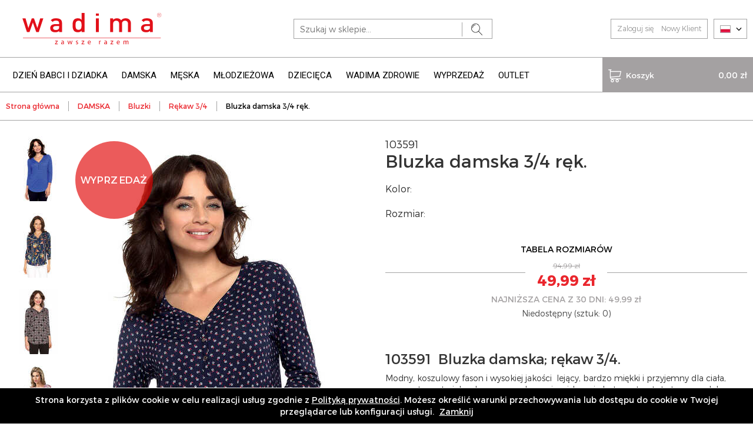

--- FILE ---
content_type: text/html; charset=utf-8
request_url: https://sklep-wadima.pl/pl/bluzka-damska-3-4-rek-w103591-003-028
body_size: 6619
content:
<!DOCTYPE html>
<html lang="pl-PL">
<head>
    <meta http-equiv="Content-type" content="text/html; charset=utf-8">
    <meta name="viewport" content="width=device-width, initial-scale=1.0">
    <title>Bluzka damska 3/4 ręk.  - WADIMA</title>
    <meta name="description" content="Bluzka damska 3/4 ręk.">
    <link href="/favicon.ico" type="image/x-icon" rel="icon">
    <link href="https://fonts.googleapis.com/css?family=PT+Sans:400,400i,700,700i|Roboto:100,300,400,500,700&amp;subset=latin-ext" rel="stylesheet">
    <link rel="stylesheet" href="/css/style.css?v=1.1141"><!-- Global site tag (gtag.js) - Google Analytics -->
<script async src="https://www.googletagmanager.com/gtag/js?id=UA-31947793-1"></script>
<script>
  window.dataLayer = window.dataLayer || [];
  function gtag(){dataLayer.push(arguments);}
  gtag('js', new Date());

  gtag('config', 'UA-31947793-1');
</script>
</head>
<body>

<div id="MenuRsp">
    <nav></nav>
</div>

<div id="Container">

    <div id="HeaderFix">
        <header>
            <div class="wrapper wrapper-1">
                <div id="ButtonRsp"></div>
                <a href="/" class="logo"><img src="/img/wadima-logo.svg" alt="WADIMA" title="WADIMA"></a>
                <div class="search-box">
                    <form action="/pl" method="post" id="searching">
                        <input type="hidden" name="m" value="szukaj">
                        <input type="text" name="fraza" id="fraza" placeholder="Szukaj w sklepie...">
                        <button type="submit"><span></span></button>
                    </form>
                </div>
                <div class="langs-box">
                    <div class="dropdown">
                        <button class="btn btn-default dropdown-toggle" type="button" id="dropdownMenu1" data-toggle="dropdown" aria-haspopup="true" aria-expanded="true">
                            <img src="/img/icons/pl.png" alt="" />
                            <span class="glyphicon glyphicon-menu-down" aria-hidden="true"></span>
                        </button>
                        <ul class="dropdown-menu" aria-labelledby="dropdownMenu1">
                            <li><a href="#"><img src="/img/icons/en.png" alt="" /></a></li>
                            <li><a href="#"><img src="/img/icons/ru.png" alt="" /></a></li>
                        </ul>
                    </div>
                </div>
                <div class="user-box">
    <ul>
                    <li><a href="/pl/moje-konto/logowanie">Zaloguj się</a></li>
            <li><a href="/pl/moje-konto/rejestracja">Nowy Klient</a></li>
            </ul>
</div>



                <div class="clearer"></div>
            </div>
        </header>
        <nav id="MainMenu">
            <div class="wrapper wrapper-1">
                <ul><li><a href="/pl/dzien-babci-i-dziadka" title="DZIEŃ BABCI I DZIADKA">DZIEŃ BABCI I DZIADKA</a></li><li><a href="/pl/damska" title="DAMSKA">DAMSKA</a><div class="submenu-box"><div class="wrapper wrapper-1"><div class="col"><div class="m-title"><a href="/pl/damska/bielizna" title="Bielizna">Bielizna</a></div><ul><li><a href="/pl/damska/figi-i-reformy" title="Figi i reformy">Figi i reformy</a></li><li><a href="/pl/damska/pizamy" title="Piżamy">Piżamy</a></li><li><a href="/pl/damska/podkoszulki-topy" title="Podkoszulki, topy">Podkoszulki, topy</a></li><li><a href="/pl/damska/pierzynka" title="Pierzynka">Pierzynka</a></li><li><a href="/pl/damska/koszule-nocne" title="Koszule nocne">Koszule nocne</a></li><li><a href="/pl/damska/halki-polhalki" title="Halki, półhalki">Halki, półhalki</a></li><li><a href="/pl/damska/szlafroki-i-podomki" title="Szlafroki i podomki">Szlafroki i podomki</a></li><li><a href="/pl/damska/-wadima-dla-mam" title="Wadima dla mam">Wadima dla mam</a></li><li><a href="/pl/damska/bielizna-specjalistyczna" title="Bielizna Specjalistyczna">Bielizna Specjalistyczna</a></li><li><a href="/pl/damska/komplety-dresowe" title="Komplety dresowe">Komplety dresowe</a></li></ul></div><div class="col"><div class="m-title"><a href="/pl/damska/bluzki" title="Bluzki">Bluzki</a></div><ul><li><a href="/pl/bluzki-damskie/topy-szerokie-ramie" title="Topy, szerokie ramię">Topy, szerokie ramię</a></li><li><a href="/pl/bluzki-damskie/krotki-rekaw" title="Krótki rękaw">Krótki rękaw</a></li><li><a href="/pl/bluzki-damskie/rekaw-3-4" title="Rękaw 3/4">Rękaw 3/4</a></li><li><a href="/pl/bluzki-damskie/dlugi-rekaw" title="Długi rękaw">Długi rękaw</a></li><li><a href="/pl/bluzki-damskie/kolekcja-wieczorowa" title="Kolekcja wieczorowa">Kolekcja wieczorowa</a></li></ul></div><div class="col"><div class="m-title"><a href="/pl/damska/sukienki-i-spodnice" title="Sukienki i spódnice">Sukienki i spódnice</a></div><ul><li><a href="/pl/damska/sukienki-i-spodnice/sukienki" title="Sukienki">Sukienki</a></li><li><a href="/pl/damska/sukienki-i-spodnice/spodnice" title="Spódnice">Spódnice</a></li></ul></div><div class="col"><div class="m-title"><a href="/pl/tuniki-wdzianka-bluzy-swetry" title="Tuniki, wdzianka, bluzy, swetry">Tuniki, wdzianka, bluzy, swetry</a></div><ul><li><a href="/pl/damska/tuniki-swetry-wdzianka-bluzy/tuniki" title="Tuniki">Tuniki</a></li><li><a href="/pl/damska/tuniki-swetry-wdzianka-bluzy/wdzianka" title="Wdzianka">Wdzianka</a></li><li><a href="/pl/damska/tuniki-swetry-wdzianka-bluzy/bluzy" title="Bluzy">Bluzy</a></li><li><a href="/pl/damska/tuniki-swetry-wdzianka-bluzy/swetry" title="Swetry">Swetry</a></li></ul></div><div class="col"><div class="m-title"><a href="/pl/damska/spodnie-i-leginsy" title="Spodnie i leginsy">Spodnie i leginsy</a></div></div><div class="col"><div class="m-title"><a href="/pl/damska/akcesoria" title="Akcesoria">Akcesoria</a></div><ul><li><a href="/pl/damska/akcesoria/maseczki-ochronne" title="Maseczki ochronne">Maseczki ochronne</a></li><li><a href="/pl/damska/akcesoria/stopki-i-skarpety" title="Stopki i skarpety">Stopki i skarpety</a></li></ul></div></div></div></li><li><a href="/pl/meska" title="MĘSKA">MĘSKA</a><div class="submenu-box"><div class="wrapper wrapper-1"><div class="col"><div class="m-title"><a href="/pl/meska/bielizna" title="Bielizna">Bielizna</a></div><ul><li><a href="/pl/meska/slipy" title="Slipy">Slipy</a></li><li><a href="/pl/meska/bokserki" title="Bokserki">Bokserki</a></li><li><a href="/pl/podkoszulki" title="Podkoszulki">Podkoszulki</a></li><li><a href="/pl/meska/pierzynka" title="Pierzynka">Pierzynka</a></li><li><a href="/pl/meska/kalesony-i-spodnie" title="Kalesony i spodnie">Kalesony i spodnie</a></li><li><a href="/pl/meska/pizamy-i-koszule-nocne" title="Piżamy i koszule nocne">Piżamy i koszule nocne</a></li><li><a href="/pl/meska/bielizna/komplety-dresowe" title="Komplety dresowe">Komplety dresowe</a></li><li><a href="/pl/meska/szlafroki" title="Szlafroki">Szlafroki</a></li><li><a href="/pl/meska/bielizna-specjalistyczna" title="Bielizna Specjalistyczna">Bielizna Specjalistyczna</a></li></ul></div><div class="col"><div class="m-title"><a href="/pl/meska/bluzki-i-golfy" title="Bluzki i golfy">Bluzki i golfy</a></div></div><div class="col"><div class="m-title"><a href="/pl/meska/akcesoria" title="Akcesoria">Akcesoria</a></div><ul><li><a href="/pl/meska/akcesoria/maseczka-ochronna" title="Maseczki ochronne">Maseczki ochronne</a></li><li><a href="/pl/meska/akcesoria/skarpety-i-stopki" title="Skarpety i stopki">Skarpety i stopki</a></li></ul></div></div></div></li><li><a href="/pl/mlodziezowa-027389" title="MŁODZIEŻOWA">MŁODZIEŻOWA</a><div class="submenu-box"><div class="wrapper wrapper-1"><div class="col"><div class="m-title"><a href="/pl/mlodziezowa/bielizna-dziewczeca" title="Bielizna dziewczęca">Bielizna dziewczęca</a></div><ul><li><a href="/pl/mlodziezowa/bielizna-dziewczeca/figi" title="Figi">Figi</a></li><li><a href="/pl/mlodziezowa/bielizna-dziewczeca/podkoszulki" title="Podkoszulki">Podkoszulki</a></li><li><a href="/pl/bielizna-mlodziezowa/dziewczeca/pizamy-i-koszule-nocne" title="Piżamy i koszule nocne">Piżamy i koszule nocne</a></li><li><a href="/pl/bielizna-mlodziezowa/dziewczeca/inne" title="Inne">Inne</a></li></ul></div><div class="col"><div class="m-title"><a href="/pl/mlodziezowa/bielizna-chlopieca" title="Bielizna chłopięca">Bielizna chłopięca</a></div><ul><li><a href="/pl/bielizna-mlodziezowa/chlopieca/slipy-i-bokserki" title="Slipy i bokserki">Slipy i bokserki</a></li><li><a href="/pl/bielizna-mlodziezowa/chlopieca/podkoszulki" title="Podkoszulki">Podkoszulki</a></li><li><a href="/pl/bielizna-mlodziezowa/chlopieca/pizamy" title="Piżamy">Piżamy</a></li><li><a href="/pl/mlodziezowa/bielizna-chlopieca/inne" title="Inne">Inne</a></li></ul></div></div></div></li><li><a href="/pl/dziecieca-18cc4a" title="DZIECIĘCA">DZIECIĘCA</a><div class="submenu-box"><div class="wrapper wrapper-1"><div class="col"><div class="m-title"><a href="/pl/bielizna-dziecieca/dziewczeca" title="Bielizna dziewczęca">Bielizna dziewczęca</a></div><ul><li><a href="/pl/bielizna-dziecieca/dziewczeca/pizamy-i-koszule-nocne" title="Piżamy i koszule nocne">Piżamy i koszule nocne</a></li><li><a href="/pl/bielizna-dziecieca/dziewczeca/figi" title="Figi">Figi</a></li><li><a href="/pl/bielizna-dziecieca/dziewczeca/podkoszulki" title="Podkoszulki">Podkoszulki</a></li><li><a href="/pl/bielizna-dziecieca/dziewczeca/inne" title="Inne">Inne</a></li></ul></div><div class="col"><div class="m-title"><a href="/pl/dziecieca/bielizna-chlopieca" title="Bielizna chłopięca">Bielizna chłopięca</a></div><ul><li><a href="/pl/bielizna-dziecieca/chlopieca/slipy-i-bokserki" title="Slipy i bokserki">Slipy i bokserki</a></li><li><a href="/pl/bielizna-dziecieca/chlopieca/podkoszulki" title="Podkoszulki">Podkoszulki</a></li><li><a href="/pl/bielizna-dziecieca/chlopieca/pizamy" title="Piżamy">Piżamy</a></li><li><a href="/pl/bielizna-dziecieca/chlopieca/inne" title="Inne">Inne</a></li></ul></div></div></div></li><li><a href="/pl/wadima-zdrowie" title="WADIMA ZDROWIE">WADIMA ZDROWIE</a></li><li><a href="/pl/wyprzedaz" title="WYPRZEDAŻ">WYPRZEDAŻ</a><div class="submenu-box"><div class="wrapper wrapper-1"><div class="col"><div class="m-title"><a href="/pl/wyprzedaz/bielizna" title="Bielizna">Bielizna</a></div><ul><li><a href="/pl/wyprzedaz/bielizna/dziecieca" title="Dziecięca">Dziecięca</a><ul><li><a href="/pl/wyprzedaz/bielizna/dziecieca/dziewczeca" title="Dziewczęca">Dziewczęca</a><ul><li><a href="/pl/wyprzedaz/bielizna/dziecieca/dziewczeca/figi" title="Figi">Figi</a></li><li><a href="/pl/wyprzedaz/bielizna/dziecieca/dziewczeca/pizamy-i-koszule-nocne" title="Piżamy i koszule nocne">Piżamy i koszule nocne</a></li><li><a href="/pl/wyprzedaz/bielizna/dziecieca/dziewczeca/podkoszulki" title="Podkoszulki">Podkoszulki</a></li></ul></li><li><a href="/pl/wyprzedaz/bielizna/dziecieca/chlopieca" title="Chłopięca">Chłopięca</a><ul><li><a href="/pl/wyprzedaz/bielizna/dziecieca/chlopieca/bokserki-i-slipy" title="Bokserki i slipy">Bokserki i slipy</a></li><li><a href="/pl/wyprzedaz/bielizna/dziecieca/chlopieca/pizamy" title="Piżamy">Piżamy</a></li><li><a href="/pl/wyprzedaz/bielizna/dziecieca/chlopieca/podkoszulki" title="Podkoszulki">Podkoszulki</a></li></ul></li></ul></li><li><a href="/pl/wyprzedaz/bielizna/damska" title="Damska">Damska</a><ul><li><a href="/pl/wyprzedaz/bielizna/damska/figi-podkoszulki-topy" title="Figi, podkoszulki, topy">Figi, podkoszulki, topy</a></li><li><a href="/pl/wyprzedaz/bielizna/damska/koszule-nocne" title="Koszule nocne">Koszule nocne</a></li><li><a href="/pl/wyprzedaz/bielizna/damska/pizamy" title="Piżamy">Piżamy</a></li></ul></li><li><a href="/pl/wyprzedaz/bielizna/meska" title="Męska">Męska</a><ul><li><a href="/pl/wyprzedaz/bielizna/meska/pizamy-i-koszule-nocne" title="Piżamy i koszule nocne">Piżamy i koszule nocne</a></li><li><a href="/pl/wyprzedaz/bielizna/meska/podkoszulki" title="Podkoszulki">Podkoszulki</a></li><li><a href="/pl/wyprzedaz/bielizna/meska/slipy-bokserki" title="Slipy, bokserki, kalesony">Slipy, bokserki, kalesony</a></li></ul></li><li><a href="/pl/wyprzedaz/bielizna/mlodziezowa" title="Młodzieżowa">Młodzieżowa</a><ul><li><a href="/pl/wyprzedaz/bielizna/mlodziezowa/dziewczeca" title="Dziewczęca">Dziewczęca</a><ul><li><a href="/pl/wyprzedaz/bielizna/mlodziezowa/dziewczeca/figi" title="Figi">Figi</a></li><li><a href="/pl/wyprzedaz/bielizna/mlodziezowa/dziewczeca/pizamy-i-koszule-nocne" title="Piżamy i koszule nocne">Piżamy i koszule nocne</a></li><li><a href="/pl/wyprzedaz/bielizna/mlodziezowa/dziewczeca/podkoszulki" title="Podkoszulki">Podkoszulki</a></li></ul></li><li><a href="/pl/wyprzedaz/bielizna/mlodziezowa/chlopieca" title="Chłopięca">Chłopięca</a><ul><li><a href="/pl/wyprzedaz/bielizna/mlodziezowa/chlopieca/bokserki-i-sklipy" title="Bokserki i slipy">Bokserki i slipy</a></li><li><a href="/pl/wyprzedaz/bielizna/mlodziezowa/chlopieca/pizamy" title="Piżamy">Piżamy</a></li><li><a href="/pl/wyprzedaz/bielizna/mlodziezowa/chlopieca/podkoszulki" title="Podkoszulki">Podkoszulki</a></li></ul></li></ul></li></ul></div><div class="col"><div class="m-title"><a href="/pl/wyprzedaz/bluzki-damskie" title="Bluzki damskie">Bluzki damskie</a></div><ul><li><a href="/pl/wyprzedaz/bluzki-damskie/topy-szerokie-ramie" title="Topy, szerokie ramię">Topy, szerokie ramię</a></li><li><a href="/pl/wyprzedaz/bluzki-damskie/krotki-rekaw" title="Krótki rękaw">Krótki rękaw</a></li><li><a href="/pl/wyprzedaz/bluzki-damskie/rekaw-3-4" title="Rękaw 3/4">Rękaw 3/4</a></li><li><a href="/pl/wyprzedaz/bluzki-damskie/dlugi-rekaw" title="Długi rękaw">Długi rękaw</a></li></ul></div><div class="col"><div class="m-title"><a href="/pl/wyprzedaz/sukienki-i-spodnice-damskie" title="Sukienki i spódnice damskie">Sukienki i spódnice damskie</a></div><ul><li><a href="/pl/wyprzedaz/sukienki-i-spodnice-damskie/sukienki" title="Sukienki">Sukienki</a></li><li><a href="/pl/wyprzedaz/sukienki-i-spodnice-damskie/spodnice" title="Spódnice">Spódnice</a></li></ul></div><div class="col"><div class="m-title"><a href="/pl/wyprzedaz/tuniki-wdzianka-bluzy-swetry" title="Tuniki, wdzianka, bluzy, swetry">Tuniki, wdzianka, bluzy, swetry</a></div><ul><li><a href="/pl/wyprzedaz/tuniki-swetry-wdzianka-bluzy/tuniki" title="Tuniki">Tuniki</a></li><li><a href="/pl/wyprzedaz/tuniki-swetry-wdzianka-bluzy/wdzianka" title="Wdzianka">Wdzianka</a></li><li><a href="/pl/wyprzedaz/tuniki-swetry-wdzianka-bluzy/bluzy" title="Bluzy">Bluzy</a></li><li><a href="/pl/wyprzedaz/tuniki-swetry-wdzianka-bluzy/swetry" title="Swetry">Swetry</a></li></ul></div><div class="col"><div class="m-title"><a href="/pl/wyprzedaz/inne" title="Inne">Inne</a></div><ul><li><a href="/pl/wyprzedaz/inne/bluzki-t-shirty-meskie-mlodziezowe-dzieciece" title="Bluzki, T-shirty męskie, młodzieżowe, dziecięce">Bluzki, T-shirty męskie, młodzieżowe, dziecięce</a></li><li><a href="/pl/wyprzedaz/inne/kompletydresowe" title="Komplety dresowe">Komplety dresowe</a></li><li><a href="/pl/wyprzedaz/inne/spodnie-leginsy-kalesony" title="Spodnie, leginsy, kalesony">Spodnie, leginsy, kalesony</a></li><li><a href="/pl/wyprzedaz/inne/szlafroki" title="Szlafroki">Szlafroki</a></li><li><a href="/pl/wyprzedaz/inne/akcesoria" title="Akcesoria">Akcesoria</a></li></ul></div></div></div></li><li><a href="/pl/outlet" title="OUTLET">OUTLET</a></li></ul>
                <div class="basket-box">
    <a href="/pl/koszyk" class="basket-btn">
        <span class="b-ic"><span></span>Koszyk</span>
        <span class="txt">0,00 zł</span>
    </a>

    
</div>
            </div>
        </nav>
    </div>

    

    <div class="breadcrumb-box">
        <div class="wrapper wrapper-1">
            <ul>
                <li><a href="/pl" title="Strona główna">Strona główna</a></li><li><a href="/pl/damska" title="DAMSKA">DAMSKA</a></li><li><a href="/pl/damska/bluzki" title="Bluzki">Bluzki</a></li><li><a href="/pl/bluzki-damskie/rekaw-3-4" title="Rękaw 3/4">Rękaw 3/4</a></li><li><span>Bluzka damska 3/4 ręk.</span></li>
            </ul>
            <div class="clearer"></div>
        </div>
    </div>

    <div id="MainContent">
    <div class="wrapper wrapper-1">
        <div class="product-content">
            <div class="row">
                <div class="col-sm-6 col-xs-12">
                    <div class="p-image">
                        <div class="images-list">
                                                            <ul>
                                                                            <li>
                                            <figure><a href="/img/towary/1/2026_01/bluzka-damska-3-4-rek-103591-9.jpg" data-fancybox="gallery" title=""><img src="/img/towary/6/2026_01/bluzka-damska-3-4-rek-103591-9.jpg" alt="" title="" onmouseover="jQuery('#zdjecieGlowne').attr('src','/img/towary/7/2026_01/bluzka-damska-3-4-rek-103591-9.jpg');jQuery('#zdjecieGlowneA').attr('class','zdjecie{ZDJECIE_LP}');jQuery('.wm-zoom-hight-img').attr('src','/img/towary/8/2026_01/bluzka-damska-3-4-rek-103591-9.jpg');"></a></figure>
                                        </li>
                                                                            <li>
                                            <figure><a href="/img/towary/1/2026_01/bluzka-damska-3-4-rek-103591-18.jpg" data-fancybox="gallery" title=""><img src="/img/towary/6/2026_01/bluzka-damska-3-4-rek-103591-18.jpg" alt="" title="" onmouseover="jQuery('#zdjecieGlowne').attr('src','/img/towary/7/2026_01/bluzka-damska-3-4-rek-103591-18.jpg');jQuery('#zdjecieGlowneA').attr('class','zdjecie{ZDJECIE_LP}');jQuery('.wm-zoom-hight-img').attr('src','/img/towary/8/2026_01/bluzka-damska-3-4-rek-103591-18.jpg');"></a></figure>
                                        </li>
                                                                            <li>
                                            <figure><a href="/img/towary/1/2026_01/bluzka-damska-3-4-rek-103591-17.jpg" data-fancybox="gallery" title=""><img src="/img/towary/6/2026_01/bluzka-damska-3-4-rek-103591-17.jpg" alt="" title="" onmouseover="jQuery('#zdjecieGlowne').attr('src','/img/towary/7/2026_01/bluzka-damska-3-4-rek-103591-17.jpg');jQuery('#zdjecieGlowneA').attr('class','zdjecie{ZDJECIE_LP}');jQuery('.wm-zoom-hight-img').attr('src','/img/towary/8/2026_01/bluzka-damska-3-4-rek-103591-17.jpg');"></a></figure>
                                        </li>
                                                                            <li>
                                            <figure><a href="/img/towary/1/2026_01/bluzka-damska-3-4-rek-103591-16.jpg" data-fancybox="gallery" title=""><img src="/img/towary/6/2026_01/bluzka-damska-3-4-rek-103591-16.jpg" alt="" title="" onmouseover="jQuery('#zdjecieGlowne').attr('src','/img/towary/7/2026_01/bluzka-damska-3-4-rek-103591-16.jpg');jQuery('#zdjecieGlowneA').attr('class','zdjecie{ZDJECIE_LP}');jQuery('.wm-zoom-hight-img').attr('src','/img/towary/8/2026_01/bluzka-damska-3-4-rek-103591-16.jpg');"></a></figure>
                                        </li>
                                                                            <li>
                                            <figure><a href="/img/towary/1/2026_01/bluzka-damska-3-4-rek-103591-15.jpg" data-fancybox="gallery" title=""><img src="/img/towary/6/2026_01/bluzka-damska-3-4-rek-103591-15.jpg" alt="" title="" onmouseover="jQuery('#zdjecieGlowne').attr('src','/img/towary/7/2026_01/bluzka-damska-3-4-rek-103591-15.jpg');jQuery('#zdjecieGlowneA').attr('class','zdjecie{ZDJECIE_LP}');jQuery('.wm-zoom-hight-img').attr('src','/img/towary/8/2026_01/bluzka-damska-3-4-rek-103591-15.jpg');"></a></figure>
                                        </li>
                                                                            <li>
                                            <figure><a href="/img/towary/1/2026_01/bluzka-damska-3-4-rek-103591-14.jpg" data-fancybox="gallery" title=""><img src="/img/towary/6/2026_01/bluzka-damska-3-4-rek-103591-14.jpg" alt="" title="" onmouseover="jQuery('#zdjecieGlowne').attr('src','/img/towary/7/2026_01/bluzka-damska-3-4-rek-103591-14.jpg');jQuery('#zdjecieGlowneA').attr('class','zdjecie{ZDJECIE_LP}');jQuery('.wm-zoom-hight-img').attr('src','/img/towary/8/2026_01/bluzka-damska-3-4-rek-103591-14.jpg');"></a></figure>
                                        </li>
                                                                            <li>
                                            <figure><a href="/img/towary/1/2026_01/bluzka-damska-3-4-rek-103591-13.jpg" data-fancybox="gallery" title=""><img src="/img/towary/6/2026_01/bluzka-damska-3-4-rek-103591-13.jpg" alt="" title="" onmouseover="jQuery('#zdjecieGlowne').attr('src','/img/towary/7/2026_01/bluzka-damska-3-4-rek-103591-13.jpg');jQuery('#zdjecieGlowneA').attr('class','zdjecie{ZDJECIE_LP}');jQuery('.wm-zoom-hight-img').attr('src','/img/towary/8/2026_01/bluzka-damska-3-4-rek-103591-13.jpg');"></a></figure>
                                        </li>
                                                                            <li>
                                            <figure><a href="/img/towary/1/2026_01/bluzka-damska-3-4-rek-103591-12.jpg" data-fancybox="gallery" title=""><img src="/img/towary/6/2026_01/bluzka-damska-3-4-rek-103591-12.jpg" alt="" title="" onmouseover="jQuery('#zdjecieGlowne').attr('src','/img/towary/7/2026_01/bluzka-damska-3-4-rek-103591-12.jpg');jQuery('#zdjecieGlowneA').attr('class','zdjecie{ZDJECIE_LP}');jQuery('.wm-zoom-hight-img').attr('src','/img/towary/8/2026_01/bluzka-damska-3-4-rek-103591-12.jpg');"></a></figure>
                                        </li>
                                                                            <li>
                                            <figure><a href="/img/towary/1/2026_01/bluzka-damska-3-4-rek-103591-11.jpg" data-fancybox="gallery" title=""><img src="/img/towary/6/2026_01/bluzka-damska-3-4-rek-103591-11.jpg" alt="" title="" onmouseover="jQuery('#zdjecieGlowne').attr('src','/img/towary/7/2026_01/bluzka-damska-3-4-rek-103591-11.jpg');jQuery('#zdjecieGlowneA').attr('class','zdjecie{ZDJECIE_LP}');jQuery('.wm-zoom-hight-img').attr('src','/img/towary/8/2026_01/bluzka-damska-3-4-rek-103591-11.jpg');"></a></figure>
                                        </li>
                                                                            <li>
                                            <figure><a href="/img/towary/1/2026_01/bluzka-damska-3-4-rek-103591-10.jpg" data-fancybox="gallery" title=""><img src="/img/towary/6/2026_01/bluzka-damska-3-4-rek-103591-10.jpg" alt="" title="" onmouseover="jQuery('#zdjecieGlowne').attr('src','/img/towary/7/2026_01/bluzka-damska-3-4-rek-103591-10.jpg');jQuery('#zdjecieGlowneA').attr('class','zdjecie{ZDJECIE_LP}');jQuery('.wm-zoom-hight-img').attr('src','/img/towary/8/2026_01/bluzka-damska-3-4-rek-103591-10.jpg');"></a></figure>
                                        </li>
                                                                            <li>
                                            <figure><a href="/img/towary/1/2026_01/bluzka-damska-3-4-rek-103591.jpg" data-fancybox="gallery" title=""><img src="/img/towary/6/2026_01/bluzka-damska-3-4-rek-103591.jpg" alt="" title="" onmouseover="jQuery('#zdjecieGlowne').attr('src','/img/towary/7/2026_01/bluzka-damska-3-4-rek-103591.jpg');jQuery('#zdjecieGlowneA').attr('class','zdjecie{ZDJECIE_LP}');jQuery('.wm-zoom-hight-img').attr('src','/img/towary/8/2026_01/bluzka-damska-3-4-rek-103591.jpg');"></a></figure>
                                        </li>
                                                                            <li>
                                            <figure><a href="/img/towary/1/2026_01/bluzka-damska-3-4-rek-103591-8.jpg" data-fancybox="gallery" title=""><img src="/img/towary/6/2026_01/bluzka-damska-3-4-rek-103591-8.jpg" alt="" title="" onmouseover="jQuery('#zdjecieGlowne').attr('src','/img/towary/7/2026_01/bluzka-damska-3-4-rek-103591-8.jpg');jQuery('#zdjecieGlowneA').attr('class','zdjecie{ZDJECIE_LP}');jQuery('.wm-zoom-hight-img').attr('src','/img/towary/8/2026_01/bluzka-damska-3-4-rek-103591-8.jpg');"></a></figure>
                                        </li>
                                                                            <li>
                                            <figure><a href="/img/towary/1/2026_01/bluzka-damska-3-4-rek-103591-7.jpg" data-fancybox="gallery" title=""><img src="/img/towary/6/2026_01/bluzka-damska-3-4-rek-103591-7.jpg" alt="" title="" onmouseover="jQuery('#zdjecieGlowne').attr('src','/img/towary/7/2026_01/bluzka-damska-3-4-rek-103591-7.jpg');jQuery('#zdjecieGlowneA').attr('class','zdjecie{ZDJECIE_LP}');jQuery('.wm-zoom-hight-img').attr('src','/img/towary/8/2026_01/bluzka-damska-3-4-rek-103591-7.jpg');"></a></figure>
                                        </li>
                                                                            <li>
                                            <figure><a href="/img/towary/1/2026_01/bluzka-damska-3-4-rek-103591-6.jpg" data-fancybox="gallery" title=""><img src="/img/towary/6/2026_01/bluzka-damska-3-4-rek-103591-6.jpg" alt="" title="" onmouseover="jQuery('#zdjecieGlowne').attr('src','/img/towary/7/2026_01/bluzka-damska-3-4-rek-103591-6.jpg');jQuery('#zdjecieGlowneA').attr('class','zdjecie{ZDJECIE_LP}');jQuery('.wm-zoom-hight-img').attr('src','/img/towary/8/2026_01/bluzka-damska-3-4-rek-103591-6.jpg');"></a></figure>
                                        </li>
                                                                            <li>
                                            <figure><a href="/img/towary/1/2026_01/bluzka-damska-3-4-rek-103591-5.jpg" data-fancybox="gallery" title=""><img src="/img/towary/6/2026_01/bluzka-damska-3-4-rek-103591-5.jpg" alt="" title="" onmouseover="jQuery('#zdjecieGlowne').attr('src','/img/towary/7/2026_01/bluzka-damska-3-4-rek-103591-5.jpg');jQuery('#zdjecieGlowneA').attr('class','zdjecie{ZDJECIE_LP}');jQuery('.wm-zoom-hight-img').attr('src','/img/towary/8/2026_01/bluzka-damska-3-4-rek-103591-5.jpg');"></a></figure>
                                        </li>
                                                                            <li>
                                            <figure><a href="/img/towary/1/2026_01/bluzka-damska-3-4-rek-103591-4.jpg" data-fancybox="gallery" title=""><img src="/img/towary/6/2026_01/bluzka-damska-3-4-rek-103591-4.jpg" alt="" title="" onmouseover="jQuery('#zdjecieGlowne').attr('src','/img/towary/7/2026_01/bluzka-damska-3-4-rek-103591-4.jpg');jQuery('#zdjecieGlowneA').attr('class','zdjecie{ZDJECIE_LP}');jQuery('.wm-zoom-hight-img').attr('src','/img/towary/8/2026_01/bluzka-damska-3-4-rek-103591-4.jpg');"></a></figure>
                                        </li>
                                                                            <li>
                                            <figure><a href="/img/towary/1/2026_01/bluzka-damska-3-4-rek-103591-3.jpg" data-fancybox="gallery" title=""><img src="/img/towary/6/2026_01/bluzka-damska-3-4-rek-103591-3.jpg" alt="" title="" onmouseover="jQuery('#zdjecieGlowne').attr('src','/img/towary/7/2026_01/bluzka-damska-3-4-rek-103591-3.jpg');jQuery('#zdjecieGlowneA').attr('class','zdjecie{ZDJECIE_LP}');jQuery('.wm-zoom-hight-img').attr('src','/img/towary/8/2026_01/bluzka-damska-3-4-rek-103591-3.jpg');"></a></figure>
                                        </li>
                                                                            <li>
                                            <figure><a href="/img/towary/1/2026_01/bluzka-damska-3-4-rek-103591-2.jpg" data-fancybox="gallery" title=""><img src="/img/towary/6/2026_01/bluzka-damska-3-4-rek-103591-2.jpg" alt="" title="" onmouseover="jQuery('#zdjecieGlowne').attr('src','/img/towary/7/2026_01/bluzka-damska-3-4-rek-103591-2.jpg');jQuery('#zdjecieGlowneA').attr('class','zdjecie{ZDJECIE_LP}');jQuery('.wm-zoom-hight-img').attr('src','/img/towary/8/2026_01/bluzka-damska-3-4-rek-103591-2.jpg');"></a></figure>
                                        </li>
                                                                            <li>
                                            <figure><a href="/img/towary/1/2026_01/bluzka-damska-3-4-rek-103591-1.jpg" data-fancybox="gallery" title=""><img src="/img/towary/6/2026_01/bluzka-damska-3-4-rek-103591-1.jpg" alt="" title="" onmouseover="jQuery('#zdjecieGlowne').attr('src','/img/towary/7/2026_01/bluzka-damska-3-4-rek-103591-1.jpg');jQuery('#zdjecieGlowneA').attr('class','zdjecie{ZDJECIE_LP}');jQuery('.wm-zoom-hight-img').attr('src','/img/towary/8/2026_01/bluzka-damska-3-4-rek-103591-1.jpg');"></a></figure>
                                        </li>
                                                                    </ul>
                                                    </div>
                        <div class="main-image">
                            <div class="bm-icons">

                                                                    <span class="sale-icon">WYPRZEDAŻ</span>
                                
                            </div>
                            <div class="wm-zoom-container my-zoom-1">

                                
                                    <div class="wm-zoom-box"><img src="/img/towary/7/2026_01/bluzka-damska-3-4-rek-103591-13.jpg" alt="" title="" id="zdjecieGlowne" itemprop="image" class="wm-zoom-default-img" data-hight-src="/img/towary/8/2026_01/bluzka-damska-3-4-rek-103591-13.jpg" data-loader-src="/img/loader.gif"></div>

                                
                            </div>
                        </div>
                    </div>
                </div>
                <div class="col-sm-6 col-xs-12">
                    <div class="product-description">
                                                    <div class="number">103591</div>
                        
                        <h2>Bluzka damska 3/4 ręk.</h2>

                        <div id="wariant_info">

                            <div class="c-box">
    <div class="row">

                    
                <div class="col-sm-6 col-xs-12"><div class="c-title">Kolor:</div>
                    <div class="c-carousel-box">
                        <div class="c-carousel c-carousel-1">
                            <div class="prev-box"></div>
                            <div class="next-box"></div>
                            <ul>
                                                            </ul>
                        </div>
                    </div>
                </div>

            
                <div class="col-sm-6 col-xs-12"><div class="c-title">Rozmiar:</div>
                    <div class="c-carousel-box">
                        <div class="c-carousel c-carousel-2">
                            <div class="prev-box"></div>
                            <div class="next-box"></div>
                            <ul>
                                                            </ul>
                        </div>
                    </div>
                </div>

                    
    </div>
</div>

<div class="tabela-rozmiarow"><a href="/pl/tabela-rozmiarow">TABELA ROZMIARÓW</a></div>

<div class="price-box">
    <span class="line"></span>
    <span class="price-old">94,99 zł</span><span class="price">49,99 zł</span></div>

    <div class="price-min">NAJNIŻSZA CENA Z 30 DNI: 49,99 zł</div>

<div class="quantity-box">

    
    <div class="info">Niedostępny (sztuk: 0)</div>
</div>
                        </div>

                        <div class="description-box"><h3>103591  Bluzka damska; rękaw 3/4.</h3>

<p>Modny, koszulowy fason i wysokiej jakości  lejący, bardzo miękki i przyjemny dla ciała, wzorzysty materiał wykonany z połączenia wiskozy i elastanu, to atuty tego modelu.</p>

<p>Głęboki dekolt w serek zapinany na trzy, małe guziczki, wykończony szeroką lamówką z tego samego materiału. Rękawy i lekko zaokrąglony po bokach dół, zakończone podwinięciem. Wyjątkowo miła dla ciała. Idealna zarówno do spodni jak i spódnicy. Uniwersalna, do wykorzystania w różnych stylizacjach.</p>

<p>Skład: 94% Wiskoza, 6% Elastan.<br />
Rozmiar: S, M, L, XL, XXL.</p>

<p>Kolor:</p>

<ul>
	<li>  28 - granat (na granatowym tle drobniutkie, białe kwiatuszki z malinowymi listkami)</li>
	<li>  29 - czarny</li>
	<li>  47 - koral</li>
	<li>  67 - róż pudrowy (nowy wzór -  zwany chustą)</li>
	<li>119 - jasny stalowy</li>
	<li>123 - szary</li>
	<li>128 - gorzka czekolada</li>
	<li>130 - blady krem</li>
	<li>146 - róż mistyczny ( ze wzorem w kwiaty)</li>
	<li>163 - granat nocny (nowy wzór- w białe i czerwone zygzaki na granatowym tle)</li>
	<li>195 - beż płowy</li>
	<li>222 - różowoczerwony</li>
	<li>246 - błękit paryski</li>
	<li>265 - zgaszony błękit</li>
	<li>299 - chaber</li>
	<li>339 - granat fioletowy</li>
	<li>352 - musztarda intensywna</li>
	<li>380 - granat szlachetny ( z marynarskim wzorem )</li>
	<li>436 - mięta pudrowa</li>
	<li> </li>
</ul> </div>
                        <div class="button-1 text-center">

                                                            <a href="javascript:void(0)" onclick="towarDoPrzechowalni($(this), '15566')" class="btn-4 p_noactive">DO PRZECHOWALNI</a>
                            
                        </div>
                    </div>
                </div>
            </div>
        </div>


    </div>
</div>



    <div id="NewsletterBox">
        <div class="wrapper">
            <div class="n-title">NEWSLETTER WYJĄTKOWYCH OKAZJI <span></span></div>
            <div class="txt">Już teraz zapisz się do naszego newslettera i bądź na bieżąco ze wszystkimi nowościami i promocjami!</div>
            <div class="newsletter-box">
                <form action="javascript:void(0)" id="newsletterForm" method="post" onsubmit="return Newsletter('pl','add','NEWSLETTER WYJĄTKOWYCH OKAZJI');return false;">
                    <input type="hidden" name="akcja" id="akcja" value="add">
                    <input type="text" name="newsletter_email" id="newsletter_email" placeholder="Twój adres email">
                    <button type="submit">ZAPISZ SIĘ</button>
                </form>
                <div id="newsletter_info"></div>
            </div>
        </div>
    </div>

    <footer>
        <div class="wrapper wrapper-1">
            <div class="footer-top">
                <div class="wrapper">
                    <div class="row">

                        <div class="col-sm-3 col-xs-12">
                            <div class="f-title"><a href="/pl/obsluga-klienta" title="Obsługa Klienta">Obsługa Klienta</a></div>
                            <nav>
                                <ul><li><a href="/pl/obsluga-klienta/czas-realizacji-zamowienia" title="Czas realizacji zamówienia">Czas realizacji zamówienia</a></li><li><a href="/pl/obsluga-klienta/koszty-dostawy" title="Formy i koszty dostawy">Formy i koszty dostawy</a></li><li><a href="/pl/obsluga-klienta/formy-platnosci" title="Formy płatności">Formy płatności</a></li><li><a href="/pl/obsluga-klienta/reklamacje-i-zwroty" title="Reklamacje, zwroty i wymiana">Reklamacje, zwroty i wymiana</a></li><li><a href="/pl/tabela-rozmiarow" title="Tabela rozmiarów">Tabela rozmiarów</a></li></ul>
                            </nav>
                        </div><div class="col-sm-3 col-xs-12">
                            <div class="f-title"><a href="/pl/pomoc" title="Pomoc">Pomoc</a></div>
                            <nav>
                                <ul><li><a href="/pl/pomoc/czesto-zadawane-pytania" title="Często zadawane pytania">Często zadawane pytania</a></li><li><a href="/pl/pomoc/polityka-prywatnosci" title="Polityka prywatności">Polityka prywatności</a></li><li><a href="/pl/obsluga-klienta/regulamin" title="Regulamin">Regulamin</a></li><li><a href="/pl/pomoc/jak-kupowac" title="Jak kupować?">Jak kupować?</a></li></ul>
                            </nav>
                        </div><div class="col-sm-3 col-xs-12">
                            <div class="f-title"><a href="/pl/moje-konto" title="Moje konto">Moje konto</a></div>
                            <nav>
                                <ul><li><a href="/pl/moje-konto/logowanie" title="Logowanie">Logowanie</a></li><li><a href="/pl/moje-konto/moje-zamowienie" title="Moje zamówienie">Moje zamówienie</a></li><li><a href="/pl/moje-konto/przechowalnia" title="Przechowalnia">Przechowalnia</a></li><li><a href="/pl/moje-konto/rejestracja" title="Rejestracja">Rejestracja</a></li></ul>
                            </nav>
                        </div><div class="col-sm-3 col-xs-12">
                            <div class="f-title"><a href="/pl/informacje" title="Informacje">Informacje</a></div>
                            <nav>
                                <ul><li><a href="/pl/informacje/o-nas" title="O nas">O nas</a></li><li><a href="/pl/informacje/pliki-cookies" title="Pliki cookies">Pliki cookies</a></li><li><a href="/pl/informacje/kontakt" title="Kontakt">Kontakt</a></li></ul>
                            </nav>
                        </div>

                    </div>
                    <div class="social-box">
                        <a href="https://www.facebook.com/wadimapl/" class="fb" title="Facebook" rel="nofollow" target="_blank"></a>
                        <!--<a href="" class="twitter" title="Twitter" rel="nofollow" target="_blank"></a>
                        <a href="" class="instagram" title="Instagram" rel="nofollow" target="_blank"></a>
                        <a href="" class="yt" title="YouTube" rel="nofollow" target="_blank"></a>-->
                    </div>

                </div>
            </div>

            <div class="footer-center">

                <p><span class="pl"></span></p>

                <h3>PRODUKUJEMY W POLSCE WSPIERAJĄC POLSKĄ GOSPODARKĘ</h3>
                <p>Wszystkie opisy i zdjęcia wykorzystane na tej stronie są chronione prawem autorskim. Ich kopiowanie i używanie bez pisemnej zgody jest zabronione.</p>
                <p>WADIMA – polski producent bielizny. Bielizna bawełniana to nasza specjalność, dla pań polecamy: figi, podkoszulki, topy, piżamy damskie i koszule nocne. W ofercie również bluzki damskie w szerokim wyborze fasonów, kolorów i rozmiarów. Atuty bielizny Wadima to: naturalny surowiec - bawełna, wysoka jakość. Dla panów proponujemy: slipy, bokserki, podkoszulki i piżamy męskie. Polecamy też duży wybór bielizny dziecięcej i młodzieżowej. Szczególnie dobre opinie zbierają takie produkty jak: piżamy dziecięce, podkoszulki dziecięce, figi i slipy. Wadima to też producent ciepłej bielizny z linii "Pierzynka" - unikalne połączenie ciepła wełny i delikatności bawełny, technologia XXI wieku, nowość na polskim rynku, wyjątkowa bielizna termiczna. Bielizna Wadima to produkt 100% polski.</p>

            </div>

            <div class="footer-bottom">
                Copyright © 2018 Wadima<br> Projekt graficzny i wykonanie: <a href="https://bull-design.pl/" target="_blank" rel="nofollow">Agencja Interaktywna Bull Design</a>
            </div>
        </div>
    </footer>

</div>

<link href="/css/css.css" rel="stylesheet" type="text/css">

<!--[if lt IE 9]><script src="/js/html5shiv.js" async></script><![endif]-->
<script src="/js/js.js?v=1.1611" async></script>

<script>

    function towar()
    {
        $(document).ready(function(){
            $('[data-toggle="tooltip"]').live().tooltip();
        });

        WMZoomUruchom();
    }

    function WMZoomUruchom()
    {
        $(document).ready(function(){
            $('.my-zoom-1').WMZoom({
                config : {
                    inner : true
                }
            });
        });
    }

</script>



</body>
</html>

--- FILE ---
content_type: text/html; charset=utf-8
request_url: https://sklep-wadima.pl/ajax/cookies.php
body_size: 153
content:
Strona korzysta z plików cookie w celu realizacji usług zgodnie z <a href="/pl/pomoc/polityka-prywatnosci">Polityką prywatności</a>. Możesz określić warunki przechowywania lub dostępu do cookie w Twojej przeglądarce lub konfiguracji usługi. <a href="javascript:void(0)" onclick="cookiesBoxClose()" id="cookiesBoxClose">Zamknij</a>